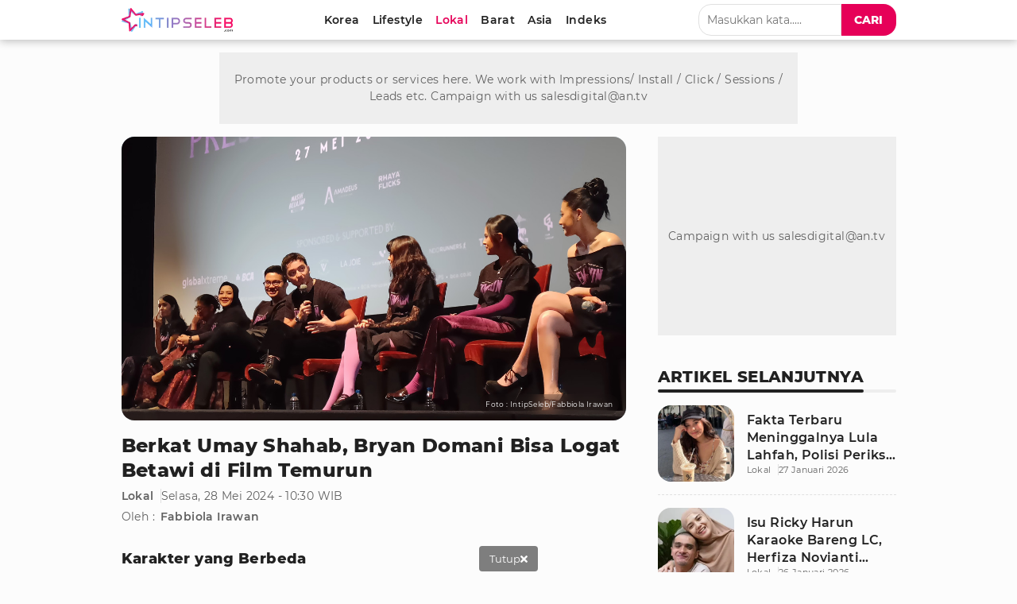

--- FILE ---
content_type: text/html; charset=utf-8
request_url: https://www.google.com/recaptcha/api2/aframe
body_size: 267
content:
<!DOCTYPE HTML><html><head><meta http-equiv="content-type" content="text/html; charset=UTF-8"></head><body><script nonce="6iXGc8uqPWF84ePyw_-wmg">/** Anti-fraud and anti-abuse applications only. See google.com/recaptcha */ try{var clients={'sodar':'https://pagead2.googlesyndication.com/pagead/sodar?'};window.addEventListener("message",function(a){try{if(a.source===window.parent){var b=JSON.parse(a.data);var c=clients[b['id']];if(c){var d=document.createElement('img');d.src=c+b['params']+'&rc='+(localStorage.getItem("rc::a")?sessionStorage.getItem("rc::b"):"");window.document.body.appendChild(d);sessionStorage.setItem("rc::e",parseInt(sessionStorage.getItem("rc::e")||0)+1);localStorage.setItem("rc::h",'1769552286436');}}}catch(b){}});window.parent.postMessage("_grecaptcha_ready", "*");}catch(b){}</script></body></html>

--- FILE ---
content_type: text/css
request_url: https://www.intipseleb.com/appasset/responsive/css/rancak.css?v=2.8.1
body_size: 1627
content:
*,html{margin:0;padding:0;border:0;outline:0;font-weight:inherit;font-style:inherit;font-family:inherit;-moz-box-sizing:border-box;box-sizing:border-box;font-size:100%;text-align:left}img{color:transparent;font-size:0;vertical-align:middle;-ms-interpolation-mode:bicubic}ol,ul{list-style:none}li{display:list-item}a img{border:0}a{text-decoration:none}b,strong{font-weight:800}i,em{font-style:italic}img{max-width:100%}.btn,input[type=button],select,button{-webkit-appearance:none;cursor:pointer;background-color:transparent}.hide{display:none;}

:root{
  --site-container:975px;
  --space-1:4px;
  --space-2:8px;
  --space-3:16px;
  --space-4:24px;
  --space-5:32px;
  --space-6:40px;
  --body-padding:50px;
  --max-zindex:2147483648;
}

body, html{font-family:'Montserrat', sans-serif; font-size:14px; font-weight:400; letter-spacing:0.4px; font-feature-settings:'lnum' 1; color:var(--color-default);
-webkit-text-size-adjust:100%; -ms-text-size-adjust:100%; -webkit-font-smoothing:antialiased; -moz-osx-font-smoothing:grayscale; text-rendering:optimizeSpeed;}
html{scroll-behavior:smooth;}
body{overflow-x:hidden; position:relative; background-color:var(--color-background); padding-top:var(--body-padding);}
a{font-weight:600;}
.btn, a.btn{padding:8px 16px; font-weight:bold; -webkit-appearance:none; text-align:center; text-transform:uppercase;}
#btt{display:none;}
.content_center{display:flex; justify-content:center; align-items:center;}
.flex_ori{display:block; overflow:hidden; position:relative; line-height:0;}
.flex_ori:before{content:''; display:block;}
.flex_ori img{position:absolute; z-index:2; top:0; left:0; width:100%; height:100%; object-fit:cover;}
.flex_ori img:not([src]){visibility:hidden;}
.search-box{--search-button:69px; --search-field:0; position:relative; z-index:2; 
display:grid; grid-template-columns:1fr var(--search-field) var(--search-button);}
.search-field{position:relative; z-index:1; width:100%; background-color:var(--color-sticky); border:1px solid;}
.search-button{width:var(--search-button); height:100%;}
.section-title{position:relative; display:flex; margin-bottom:var(--space-3);}
.section-title:after, .section-title-label:after, .section-title-icon:after{content:''; display:block; 
position:absolute; bottom:0; left:0; width:100%; height:4px;}
.section-title:after{z-index:-2;}
.section-title-label:after, .section-title-icon:after{z-index:-1;}
.section-title-label, .section-title-icon{position:relative;}
.section-title-label{text-transform:uppercase; font-size:20px; font-weight:800; padding-bottom:var(--space-2); text-align:center;
word-wrap:break-word; word-break:break-word; hyphens:auto;
display:-webkit-box; -webkit-line-clamp:1; -webkit-box-orient:vertical; overflow:hidden;}
.section-title-icon{padding-left:12px; left:-2px;}
.section-title-icon .svgicon{height:14px; width:auto; position:relative; top:5px;}
.share-box{display:flex; justify-content:space-between; border:1px solid rgba(0,0,0,0.05); padding:var(--space-1) var(--space-2);}
.share-box-label{margin:0 10px; font-weight:bold; font-size:18px;}
.share-list{display:flex;}
.share-list-link{position:relative; font-size:36px; line-height:0; width:32px; height:36px; font-weight:normal; margin:var(--space-1);}
.share-list-link .svgicon-share-ellipsis{position:absolute; z-index:2; top:6px; left:5px; font-size:22px;}
.sticky-link{height:var(--body-padding);}

header{position:fixed; top:0; left:0; width:100%; z-index:calc(var(--max-zindex) - 2000);}
header > span{display:flex; justify-content:space-between;}
header .sticky-link{padding:0 var(--space-2);}

.user-thumb{width:24px; height:24px; border-radius:50%;}

.site-container > span{width:100%; margin:0 auto; display:block;}
.main-container{display:grid; grid-gap:var(--space-6); grid-template-columns:1fr; 
margin:var(--space-3) 0; /*min-height:calc(100vh - var(--body-padding) - var(--space-3) - var(--space-3));*/}
.column-big-container, .column-small-container{display:grid; grid-template-columns:1fr; grid-template-rows:min-content; grid-row-gap:var(--space-6);}

.article-list-container{display:grid; grid-template-columns:1fr; grid-gap:var(--space-3);}
.article-list-row{--thumb-size:96px; display:grid; grid-template-columns:1fr var(--thumb-size); grid-gap:var(--space-3); 
border-bottom:1px dashed; padding-bottom:var(--space-3);}
.article-list-info{display:flex; align-items:center;}
.article-list-info > span{display:flex; flex-wrap:wrap; gap:var(--space-2);}
.article-list-title{width:100%; font-weight:600; font-size:16px; line-height:140%; 
display:-webkit-box; -webkit-line-clamp:3; -webkit-box-orient:vertical; overflow:hidden;}
.article-list-kanal, .article-list-date{font-weight:normal; font-size:11px;}
.article-list-kanal{padding-right:var(--space-2); border-right:1px solid;}
.article-list-thumb-frame{width:var(--thumb-size);}
.article-list-thumb-frame:before{padding-top:100%;}

.article-kanal-container .article-list-row:first-child{grid-template-columns:1fr;}
.article-kanal-container .article-list-row:first-child .article-list-thumb{grid-row:1/2;}
.article-kanal-container .article-list-row:first-child .article-list-thumb-frame{width:100%;}

.slotiklan{position:relative; overflow:hidden;}
.slotiklan-300x250{contain-intrinsic-size:1px 250px; height:250px;}
.slotiklan-320x50{contain-intrinsic-size:1px 50px; height:50px;}
.slotiklan-728x90{contain-intrinsic-size:1px 90px; height:90px;}
.slotiklan-970x200{contain-intrinsic-size:1px 200px; height:200px;}
.slotiklan-320x100{contain-intrinsic-size:1px 100px; height:100px;}
.slotiklan-160x600{contain-intrinsic-size:1px 600px; height:600px;}
.slotiklan-topdesktop, .slotiklan-topcustom{contain-intrinsic-size:1px 90px; min-height:90px;}
.slotiklan-topcustom{margin-top:var(--space-2);}
.iklan-native{contain-intrinsic-size:1px 106px; height:106px;}
.iklan-native iframe{width:100%; height:100%;}
  
.sticky-bottom{position:fixed; z-index:calc(var(--max-zindex) - 12000); bottom:0; left:0; width:100%; height:auto;}
.sticky-bottom-close{position:absolute; top:-33px; left: 50%; transform: translateX(-50%); z-index:2; width:auto; padding: 8px 13px; border-radius: 4px; display: flex; align-items: center; gap: 8px; height:auto; font-size:13px; background-color: rgba(0, 0, 0, 0.5); color: #FFF;}
.sticky-bottom-100{ height:100px;}
.sticky-bottom.slotiklan-custom-desktop{width: fit-content; left: 50%; transform: translateX(-50%); bottom: 0px;}
.sticky-bottom.slotiklan-custom-desktop::before{background: none;}

@media screen and (min-width:0px) and (max-width:359px){
  .share-box-label{font-size:13px;}
}

@media screen and (min-width:0px) and (max-width:1023px){
  .desktop-only{display:none !important; visibility:hidden; content-visibility:hidden;}
  .desktop-only iframe[loading=lazy]{content-visibility:hidden !important;}
  .float-bottom{display:none;}
  .search-field{padding:var(--space-3);}
  body{padding-bottom:var(--body-padding);}
  
  header .header-logo{padding-left:var(--space-3);}
  header .header-togglemenu{padding:0 var(--space-3);}
  header .header-menu-mobile{display:flex;}
  header .svgicon{width:auto; height:20px;}
  
  .base-container{margin:0 var(--space-3);}
  .main-container{grid-template-rows: auto 1fr;}
  
  .article-kanal-container .article-list-row:first-child .article-list-thumb-frame:before{padding-top:56.25%;}
  
  .slotiklan-topcustom{contain-intrinsic-size:1px 100px; min-height:100px; padding-bottom:var(--space-2);}
}

--- FILE ---
content_type: application/javascript; charset=utf-8
request_url: https://fundingchoicesmessages.google.com/f/AGSKWxX31LEOLq3ChebExr_O2R1TdC4us8WEq0igPewIsQNoFK0LuZRp9qlgIVnj17IFN7k4_7QSTtARtnwaJVunMSO4GsvGPyfxomQr5859IhJZf0ef5ccS6Fv95revnKNIaOHBZi9esw==?fccs=W251bGwsbnVsbCxudWxsLG51bGwsbnVsbCxudWxsLFsxNzY5NTUyMjgzLDU5OTAwMDAwMF0sbnVsbCxudWxsLG51bGwsW251bGwsWzcsOSw2XSxudWxsLDIsbnVsbCwiZW4iLG51bGwsbnVsbCxudWxsLG51bGwsbnVsbCwxXSwiaHR0cHM6Ly93d3cuaW50aXBzZWxlYi5jb20vbG9rYWwvOTY2MzYtYmVya2F0LXVtYXktc2hhaGFiLWJyeWFuLWRvbWFuaS1iaXNhLWxvZ2F0LWJldGF3aS1kaS1maWxtLXRlbXVydW4iLG51bGwsW1s4LCJrNjFQQmptazZPMCJdLFs5LCJlbi1VUyJdLFsxOSwiMiJdLFsxNywiWzBdIl0sWzI0LCIiXSxbMjksImZhbHNlIl1dXQ
body_size: 219
content:
if (typeof __googlefc.fcKernelManager.run === 'function') {"use strict";this.default_ContributorServingResponseClientJs=this.default_ContributorServingResponseClientJs||{};(function(_){var window=this;
try{
var qp=function(a){this.A=_.t(a)};_.u(qp,_.J);var rp=function(a){this.A=_.t(a)};_.u(rp,_.J);rp.prototype.getWhitelistStatus=function(){return _.F(this,2)};var sp=function(a){this.A=_.t(a)};_.u(sp,_.J);var tp=_.ed(sp),up=function(a,b,c){this.B=a;this.j=_.A(b,qp,1);this.l=_.A(b,_.Pk,3);this.F=_.A(b,rp,4);a=this.B.location.hostname;this.D=_.Fg(this.j,2)&&_.O(this.j,2)!==""?_.O(this.j,2):a;a=new _.Qg(_.Qk(this.l));this.C=new _.dh(_.q.document,this.D,a);this.console=null;this.o=new _.mp(this.B,c,a)};
up.prototype.run=function(){if(_.O(this.j,3)){var a=this.C,b=_.O(this.j,3),c=_.fh(a),d=new _.Wg;b=_.hg(d,1,b);c=_.C(c,1,b);_.jh(a,c)}else _.gh(this.C,"FCNEC");_.op(this.o,_.A(this.l,_.De,1),this.l.getDefaultConsentRevocationText(),this.l.getDefaultConsentRevocationCloseText(),this.l.getDefaultConsentRevocationAttestationText(),this.D);_.pp(this.o,_.F(this.F,1),this.F.getWhitelistStatus());var e;a=(e=this.B.googlefc)==null?void 0:e.__executeManualDeployment;a!==void 0&&typeof a==="function"&&_.To(this.o.G,
"manualDeploymentApi")};var vp=function(){};vp.prototype.run=function(a,b,c){var d;return _.v(function(e){d=tp(b);(new up(a,d,c)).run();return e.return({})})};_.Tk(7,new vp);
}catch(e){_._DumpException(e)}
}).call(this,this.default_ContributorServingResponseClientJs);
// Google Inc.

//# sourceURL=/_/mss/boq-content-ads-contributor/_/js/k=boq-content-ads-contributor.ContributorServingResponseClientJs.en_US.k61PBjmk6O0.es5.O/d=1/exm=ad_blocking_detection_executable,kernel_loader,loader_js_executable,web_iab_tcf_v2_signal_executable/ed=1/rs=AJlcJMztj-kAdg6DB63MlSG3pP52LjSptg/m=cookie_refresh_executable
__googlefc.fcKernelManager.run('\x5b\x5b\x5b7,\x22\x5b\x5bnull,\\\x22intipseleb.com\\\x22,\\\x22AKsRol_j43aHIUCS9pqzzSo8V-T9xwGiPLPBMtnSy1H_E7Si1Nkn58SJtweYzS6ZHc75oHdQeG84ni9shOsZaHVRMUY3EKcsiRi2FGAbKMqTGnTCuXSZ1Rj5XB90g2JU2TrmuBtTk4qMbfFU4gMSK4joPlhcdYWwqQ\\\\u003d\\\\u003d\\\x22\x5d,null,\x5b\x5bnull,null,null,\\\x22https:\/\/fundingchoicesmessages.google.com\/f\/AGSKWxUmW7p020W_QhzMvbTxpSzgJia5IkQB3fA5wsYM4Y2gy5jVFwXN1XgG8EB_90pnvdmWf-Wp56ZzXNYOi7aYHell4yG_K29GoaKcZucRvHpb1pHF4V_ED0Pyx__pGcOdBhr1nvxqDg\\\\u003d\\\\u003d\\\x22\x5d,null,null,\x5bnull,null,null,\\\x22https:\/\/fundingchoicesmessages.google.com\/el\/AGSKWxVnz-YWoOacxESkTSH5XqUZ5Z1jPZVDa_MT6Qlc7dWu1Z5ZhPfghSMAeSXAjZFwFFf_Wj5QDYm9KB2W0WaPYJh6ATrqqkIZ-BtJkoalZjt-86QHfNDrBdsRTBVP0LT_nEJhouv0pw\\\\u003d\\\\u003d\\\x22\x5d,null,\x5bnull,\x5b7,9,6\x5d,null,2,null,\\\x22en\\\x22,null,null,null,null,null,1\x5d,null,\\\x22Privacy and cookie settings\\\x22,\\\x22Close\\\x22,null,null,null,\\\x22Managed by Google. Complies with IAB TCF. CMP ID: 300\\\x22\x5d,\x5b3,1\x5d\x5d\x22\x5d\x5d,\x5bnull,null,null,\x22https:\/\/fundingchoicesmessages.google.com\/f\/AGSKWxXztfO8SQ27CJbDbC_B-zqnwLHqigGZYwKCVYrl2T9ms3OOoecwrjuO0D3vO38Cdruo8ilu4u8FcC4cQm3JUcFF6qurrvj9nPKxrVgPP-qM-o1GuQI9xNCkkUfEBYDrnqbCoVYYaA\\u003d\\u003d\x22\x5d\x5d');}

--- FILE ---
content_type: application/javascript; charset=utf-8
request_url: https://fundingchoicesmessages.google.com/f/AGSKWxUSm5sHTmjWR_b_pbBmPKsBcfVvog91F9YgWUf0NTk2HPeE-2AZsunCq0f3y4AJZYX8TMOaFxC2BYWZvQ6t65NUtvpSPek2wPaq7PmeyujRiJRr01MUT67EwQwx1Q71AYBg12e4GBYv5feypVonWaQsKAgnIkUPov8gjVvXyQju49RpLzwamHCCgkk7/_/butler.php?type=/ad160k./ero.htm-pagead-id./ima/ads_
body_size: -1285
content:
window['892b49cc-fdb8-492c-9412-b56f75ad5509'] = true;